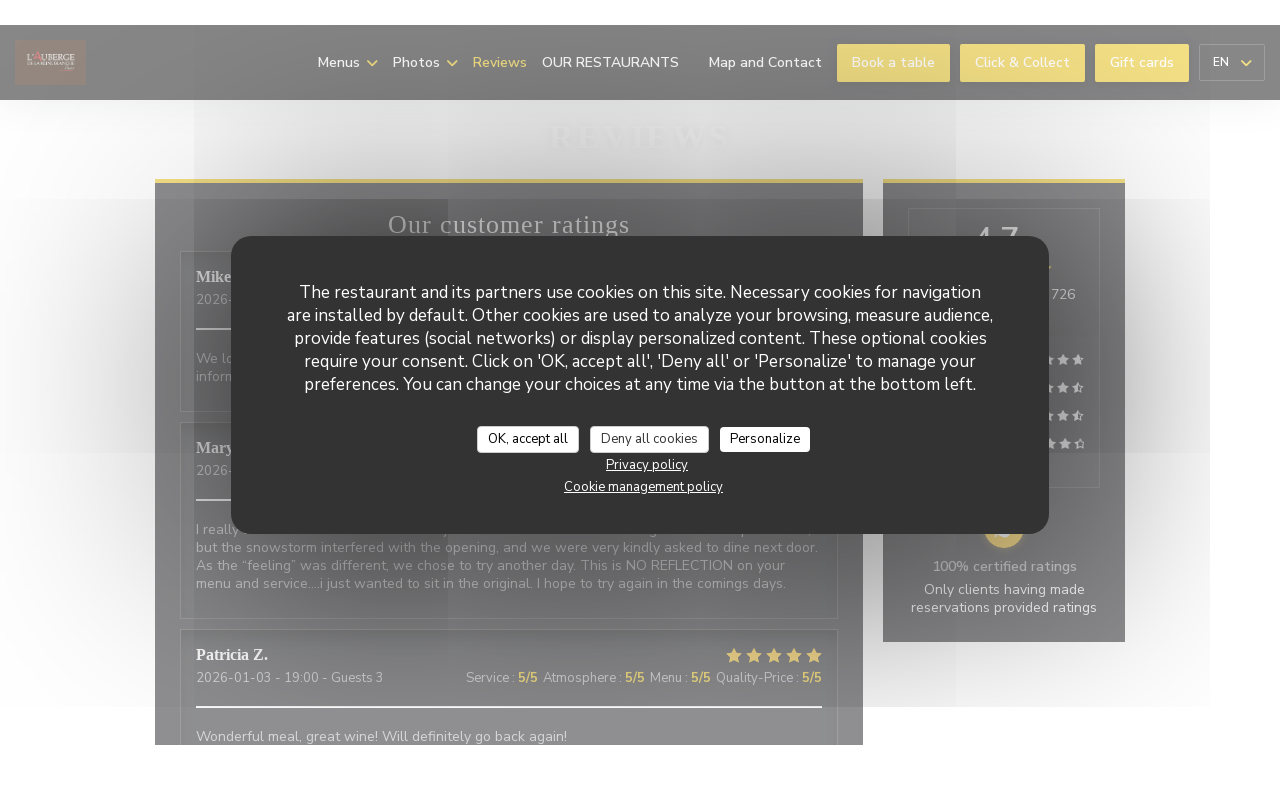

--- FILE ---
content_type: text/html; charset=UTF-8
request_url: https://www.aubergedelareineblanche.fr/en/reviews/?page=4
body_size: 13852
content:

<!DOCTYPE html>
<!--[if lt IE 7]>      <html class="no-js lt-ie9 lt-ie8 lt-ie7" lang="en"> <![endif]-->
<!--[if IE 7]>         <html class="no-js lt-ie9 lt-ie8" lang="en"> <![endif]-->
<!--[if IE 8]>         <html class="no-js lt-ie9" lang="en"> <![endif]-->
<!--[if gt IE 8]><!--> <html class="no-js" lang="en"> <!--<![endif]-->

<head>
	<!-- Meta -->
	<meta charset="utf-8">
	<meta http-equiv="X-UA-Compatible" content="IE=edge" />
	<meta name="viewport" content="width=device-width, initial-scale=1">
	<title>Customer Reviews of Auberge de la Reine Blanche, Paris - Rated 4.7 of
5</title>

	<!-- Includes -->
	<meta name="description" content="726 unbiased client reviews about Auberge de la Reine Blanche in
Paris. Average rating: 4.7 of 5..." />



<link rel="canonical" href="https://www.aubergedelareineblanche.fr/en/reviews/?page=4" />

<!-- Facebook Like and Google -->
<meta property="og:title" content="Customer Reviews of Auberge de la Reine Blanche, Paris - Rated 4.7 of
5 " />
<meta property="og:type" content="website" />
<meta property="og:url" content="http://www.aubergedelareineblanche.fr/en/reviews/?page=4" />
<meta property="og:image" content="https://ugc.zenchef.com/7/4/7/2/1/1/5/0/0/1/2/6/1488206019_358/f431150a23bb88120d5ca66a56cd3c25.website.jpg" />
<meta property="og:site_name" content="Zenchef" />
<meta property="fb:admins" content="685299127" />
<meta property="place:location:latitude" content="48.8516047" />
<meta property="place:location:longitude" content="2.3575015" />
<meta property="og:description" content="726 unbiased client reviews about Auberge de la Reine Blanche in
Paris. Average rating: 4.7 of 5..." />



<script>
	window.restaurantId = 74721;
	window.lang = "en";
	window.API_URL = "//api.zenchef.com/api/v1/";
</script>

	<link rel="alternate" hreflang="x-default" href="https://www.aubergedelareineblanche.fr/reviews/?page=4" />
<link rel="alternate" hreflang="en" href="https://www.aubergedelareineblanche.fr/en/reviews/?page=4" />
    <link rel="alternate" hreflang="es" href="https://www.aubergedelareineblanche.fr/es/opiniones/?page=4" />
    <link rel="alternate" hreflang="it" href="https://www.aubergedelareineblanche.fr/it/recensioni/?page=4" />
    <link rel="alternate" hreflang="de" href="https://www.aubergedelareineblanche.fr/de/rezensionen/?page=4" />
    <link rel="alternate" hreflang="fr" href="https://www.aubergedelareineblanche.fr/?page=4" />
    <link rel="alternate" hreflang="pt" href="https://www.aubergedelareineblanche.fr/pt/avaliacoes/?page=4" />
    <link rel="alternate" hreflang="ru" href="https://www.aubergedelareineblanche.fr/ru/reviews/?page=4" />
    <link rel="alternate" hreflang="cs" href="https://www.aubergedelareineblanche.fr/cs/hodnocení/?page=4" />
    <link rel="alternate" hreflang="ja" href="https://www.aubergedelareineblanche.fr/ja/reviews/?page=4" />
    <link rel="alternate" hreflang="zh" href="https://www.aubergedelareineblanche.fr/zh/reviews/?page=4" />
    <link rel="alternate" hreflang="nl" href="https://www.aubergedelareineblanche.fr/nl/reviews/?page=4" />
    <link rel="alternate" hreflang="el" href="https://www.aubergedelareineblanche.fr/el/reviews/?page=4" />
	<link rel="shortcut icon" href="https://ugc.zenchef.com/7/4/7/2/1/1/5/0/0/1/2/6/1547667061_451/68866a910a5e821d1269a8c2ab8c62f4.thumb.png" />
	<!-- Preconnect to CDNs for faster resource loading -->
	<link rel="preconnect" href="https://cdnjs.cloudflare.com" crossorigin>
	<link rel="preconnect" href="https://fonts.googleapis.com" crossorigin>
	<link rel="preconnect" href="https://fonts.gstatic.com" crossorigin>

	<!-- Google Web Fonts -->
	
<noscript>
  <style>
    /* Ensure fonts load in browsers with JavaScript disabled */
    [media='print'].font-fallback {
      media: all !important;
    }
  </style>
</noscript>
	<!-- Critical CSS Inline -->
	<style>
		/* Critical styles for above-the-fold content */
		body {margin: 0;}
        		.container {width: 100%; max-width: 1200px; margin: 0 auto;}
        	</style>

	<!-- Critical CSS -->
	<link rel="stylesheet" href="/css/globals/normalize.css">
	<link rel="stylesheet" href="/css/globals/accessibility.css">
	<link rel="stylesheet" href="/css/globals/4/e8c00c/pristina/_default_/style.css">

	<!-- Non-critical CSS -->
	<link rel="stylesheet" href="//cdnjs.cloudflare.com/ajax/libs/fancybox/3.5.7/jquery.fancybox.min.css" media="print" onload="this.media='all'">
	<link rel="stylesheet" href="/css/globals/backdrop.css" media="print" onload="this.media='all'">
	<link rel="stylesheet" href="/css/globals/shift-away-subtle.css" media="print" onload="this.media='all'">
	<link rel="stylesheet" href="/css/globals/icomoon.css" media="print" onload="this.media='all'">
	<link rel="stylesheet" href="/css/globals/fontawesome.css" media="print" onload="this.media='all'">
				<link rel="stylesheet" href="/css/globals/4/e8c00c/pristina/_default_/nav.css" media="print" onload="this.media='all'">
	<link rel="stylesheet" href="/css/globals/4/e8c00c/pristina/_default_/menus.css" media="print" onload="this.media='all'">
	<link rel="stylesheet" href="/css/css_4/e8c00c/pristina/_default_/main.css?v=23" media="print" onload="this.media='all'">

	<!-- Fallback for browsers without JS -->
	<noscript>
		<link rel="stylesheet" href="//cdnjs.cloudflare.com/ajax/libs/fancybox/3.5.7/jquery.fancybox.min.css">
		<link rel="stylesheet" href="/css/globals/backdrop.css">
		<link rel="stylesheet" href="/css/globals/shift-away-subtle.css">
		<link rel="stylesheet" href="/css/globals/icomoon.css">
		<link rel="stylesheet" href="/css/globals/fontawesome.css">
		<link rel="stylesheet" href="/css/globals/4/e8c00c/pristina/_default_/nav.css">
		<link rel="stylesheet" href="/css/globals/4/e8c00c/pristina/_default_/menus.css">
		<link rel="stylesheet" href="/css/css_4/e8c00c/pristina/_default_/main.css?v=23">
	</noscript>

	<style>
  
	@font-face {
		font-family: 'Pristina';
		src:  url('/css/fonts/Pristina/pristina.ttf.woff') format('woff'),
		url('/css/fonts/Pristina/pristina.ttf.svg#pristina') format('svg'),
		url('/css/fonts/Pristina/pristina.ttf.eot'),
		url('/css/fonts/Pristina/pristina.eot?#iefix') format('embedded-opentype');
		font-weight: normal;
		font-style: normal;
	}</style>

  <style>
    .popup {
    color: #AAA;
    margin: 0 auto;
    background: 0 0;
    bottom: auto;
    clear: none;
    float: none;
    font-family: inherit;
    font-size: medium;
    font-style: normal;
    font-weight: 400;
    letter-spacing: normal;
    line-height: normal;
    max-height: none;
    min-height: none;
    text-align: left;
    text-decoration: none;
    text-indent: 0;
    text-transform: none;
    visibility: visible;
    white-space: normal;
    box-sizing: border-box;
    position: relative;
    z-index: 1999999999;
    border-radius: 3px;
    border: 8px solid #000;
    box-shadow: 0px 0px 30px 0px rgba(2, 2, 2, 1);
    background-color: rgba(255, 255, 255, 1);
    height: auto;
    width: 95%;
    max-width: 700px;
    opacity: 1;
    align-content: center;

}

.popup-overlay {
    background-color: rgba(0, 0, 0, .6);
    position: fixed;
    height: 100%;
    width: 100%;
    top: 0;
    left: 0;
    right: 0;
    bottom: 0;
    overflow: auto;
    align-content: center;
    z-index: 1999999999;
}

.fit-picture {
    align-content: center;
    width: 100%;
}

.popup-close {
    -webkit-appearance: button;
    text-align: center;
    position: absolute;
    cursor: pointer;
    left: -20px;
    top: -20px;
    color: #fff;
    font-size: 30px;
    border: 2px solid #eee;
    border-radius: 40px;
    box-shadow: 0px 0px 15px 1px rgba(2, 2, 2, .75);
    text-shadow: 0px 0px 0px rgba(0, 0, 0, .23);
    background-color: rgba(0, 0, 0, 1);
    width: auto;
    height: auto;
    padding-top: 0px;
    padding-bottom: 0px;
}  </style>

	<!-- Widget URL -->
	<script>
		var hasNewBookingWidget = 1;
	</script>
</head>

	<body class="current-page-reviews dark" style="
		background-image: url(https://www.aubergedelareineblanche.fr/i/auberge-de-la-reine-blanche/7/4/7/2/1/1/5/0/0/1/2/6/1483647348_468/d40f83d8ae1fad6be0d440c43031861f.small_original.jpg); background-size: cover;	">
		<a href="#main-content" class="skip-link sr-only-focusable">Skip to main content</a>

		<!-- Header -->
		<nav class="nav " role="navigation" aria-label="Main navigation">
	<div class="homelink">
			<a href="/en/" title="Home Auberge de la Reine Blanche">	
			<img class="logo" src="https://ugc.zenchef.com/7/4/7/2/1/1/5/0/0/1/2/6/1547667061_451/68866a910a5e821d1269a8c2ab8c62f4.png" alt="Logo Auberge de la Reine Blanche"/>
		</a>
	</div>
	<div class="nav-items-wrap ">
		<ul class="nav__items">
	<!-- Menu -->
			<li class="nav__item dropdown-wrap nav__item--menus">
			<a title="Menus" href="/en/menus/">Menus <i class="fa fa-angle-down"></i></a>
			<ul class="dropdown">
									<li>
						<a href="/en/menus/#menu-421027">Christmas Menu</a>
					</li>
									<li>
						<a href="/en/menus/#menu-421028">New Year's Eve menu</a>
					</li>
									<li>
						<a href="/en/menus/#menu-427074">The menu</a>
					</li>
									<li>
						<a href="/en/menus/#menu-427124">A la carte</a>
					</li>
							</ul>
		</li>
	
	<!-- Gallery -->
			<li class="nav__item dropdown-wrap nav__item--gallery">
			<a title="Photos" href="/en/photos/">Photos <i class="fa fa-angle-down"></i></a>
			<ul class="dropdown">
									<li>
						<a href="/en/photos/#l-auberge-de-la-reine-blanche"> L'Auberge de la reine Blanche</a>
					</li>
									<li>
						<a href="/en/photos/#ct-cuisine"> Côté cuisine</a>
					</li>
									<li>
						<a href="/en/photos/#dessert"> dessert</a>
					</li>
				
							</ul>
		</li>
	
	
	<!-- Reviews -->
			<li class="nav__item nav__item--reviews">
			<a title="Reviews" href="/en/reviews/?page=4">Reviews</a>
		</li>
	
	<!-- Events -->
	
	<!-- Press -->
	
	<!-- Restaurants -->
	
	<!-- Custom page -->
						<li class="nav__item nav__item--custom">
				<a title="OUR RESTAURANTS" href="/en/o/our-restaurants/">OUR RESTAURANTS</a>
			</li>
			
	<!-- Custom link -->
			<li class="nav__item custom-link">
			<a rel="nofollow" href="https://s3.eu-west-1.amazonaws.com/userdocs.zenchef.com/74721/Rose+Floral+Bordure+Saint-Valentin+Carte-2.pdf" rel="noreferer,noopener" target="_blank">
								<span class="sr-only"> ((opens in a new window))</span>
			</a>
		</li>
	
	<!-- Custom button -->
	
	<!-- Contact -->
	<li class="nav__item nav__item--contact">
		<a title="Map and Contact" href="/en/address-contact/">Map and Contact</a>
	</li>

	<!-- Language -->
	
	<!-- Buttons -->
	</ul>

		<div class="nav__buttons">
			<!-- Buttons -->
			<div class="buttons-wrap-header">
							<a
			class="btn btn--std btn--booking iframe--widget"
            data-zc-action="open">
						Book a table					</a>
	
		<a
		class="btn btn--std btn--cc iframe--widget"
		href="https://commands.zenchef.com/results?rid=74721&fullscreen&withCloseButton=1"
		target="_blank"
        rel="noreferer,noopener">
				Click & Collect			</a>
    <a
		class="btn btn--std btn--voucher"
		href="/en/gift-cards/"
        rel="noreferer,noopener"
		target="_blank">
				Gift cards			</a>
			</div>

			<!-- Language -->
			<div class="dropdown-wrap drodown-wrap--lang btn btn--light">
	<span>
				EN		<i class="fa fa-angle-down"></i>
	</span>
	<ul class="dropdown">
					<li class="lang lang-es">
				<a href="/es/opiniones/?page=4">
					<img src="/img/flags/topbar-es.png" class="flag flag-es" alt="es" width="16" height="11">					ES				</a>
			</li>
					<li class="lang lang-it">
				<a href="/it/recensioni/?page=4">
					<img src="/img/flags/topbar-it.png" class="flag flag-it" alt="it" width="16" height="11">					IT				</a>
			</li>
					<li class="lang lang-de">
				<a href="/de/rezensionen/?page=4">
					<img src="/img/flags/topbar-de.png" class="flag flag-de" alt="de" width="16" height="11">					DE				</a>
			</li>
					<li class="lang lang-fr">
				<a href="/avis/?page=4">
					<img src="/img/flags/topbar-fr.png" class="flag flag-fr" alt="fr" width="16" height="11">					FR				</a>
			</li>
					<li class="lang lang-pt">
				<a href="/pt/avaliacoes/?page=4">
					<img src="/img/flags/topbar-pt.png" class="flag flag-pt" alt="pt" width="16" height="11">					PT				</a>
			</li>
					<li class="lang lang-ru">
				<a href="/ru/reviews/?page=4">
					<img src="/img/flags/topbar-ru.png" class="flag flag-ru" alt="ru" width="16" height="11">					RU				</a>
			</li>
					<li class="lang lang-cs">
				<a href="/cs/hodnocení/?page=4">
					<img src="/img/flags/topbar-cs.png" class="flag flag-cs" alt="cs" width="16" height="11">					CS				</a>
			</li>
					<li class="lang lang-ja">
				<a href="/ja/reviews/?page=4">
					<img src="/img/flags/topbar-ja.png" class="flag flag-ja" alt="ja" width="16" height="11">					JA				</a>
			</li>
					<li class="lang lang-zh">
				<a href="/zh/reviews/?page=4">
					<img src="/img/flags/topbar-zh.png" class="flag flag-zh" alt="zh" width="16" height="11">					ZH				</a>
			</li>
					<li class="lang lang-nl">
				<a href="/nl/reviews/?page=4">
					<img src="/img/flags/topbar-nl.png" class="flag flag-nl" alt="nl" width="16" height="11">					NL				</a>
			</li>
					<li class="lang lang-el">
				<a href="/el/reviews/?page=4">
					<img src="/img/flags/topbar-el.png" class="flag flag-el" alt="el" width="16" height="11">					EL				</a>
			</li>
			</ul>
</div>

			<!-- Toggle Menu -->
			<div class="burger-button" onclick="display_burger_menu()" role="button" tabindex="0" aria-label="Toggle menu" aria-expanded="false" aria-controls="burger-menu">
				<span class="burger-button__item"></span>
				<span class="burger-button__item"></span>
				<span class="burger-button__item"></span>
			</div>
		</div>
	</div>
</nav>

<!-- Burger Menu -->
<div class="burger-menu " id="burger-menu" role="dialog" aria-modal="true" aria-label="Main navigation">
	<div class="burger-menu-items-wrap">
		<ul class="burger-menu__items">
			<!-- Menu -->
							<li class="burger-menu__item burger-menu__item--menus dropdown-wrap">
					<span>
						<a class="burger-menu__dropdown-link" title="Menus" href="/en/menus/">Menus</a>
						<i class="fa fa-angle-down" onclick="display_burger_dropdown(this)" role="button" tabindex="0" aria-label="Expand submenu" aria-expanded="false"></i>
					</span>
					<ul class="dropdown">
													<li>
								<a onclick="remove_burger_menu()" href="/en/menus/#menu-421027">Christmas Menu</a>
							</li>
													<li>
								<a onclick="remove_burger_menu()" href="/en/menus/#menu-421028">New Year's Eve menu</a>
							</li>
													<li>
								<a onclick="remove_burger_menu()" href="/en/menus/#menu-427074">The menu</a>
							</li>
													<li>
								<a onclick="remove_burger_menu()" href="/en/menus/#menu-427124">A la carte</a>
							</li>
											</ul>
				</li>
			
			<!-- Gallery -->
							<li class="burger-menu__item burger-menu__item--gallery dropdown-wrap">
					<span>
						<a class="burger-menu__dropdown-link" title="Photos" href="/en/photos/">Photos</a>
						<i class="fa fa-angle-down" onclick="display_burger_dropdown(this)" role="button" tabindex="0" aria-label="Expand submenu" aria-expanded="false"></i>
					</span>
					<ul class="dropdown">
													<li>
								<a onclick="remove_burger_menu()" href="/en/photos/#l-auberge-de-la-reine-blanche"> L'Auberge de la reine Blanche</a>
							</li>
													<li>
								<a onclick="remove_burger_menu()" href="/en/photos/#ct-cuisine"> Côté cuisine</a>
							</li>
													<li>
								<a onclick="remove_burger_menu()" href="/en/photos/#dessert"> dessert</a>
							</li>
						
											</ul>
				</li>
				
			
			<!-- Reviews -->
							<li class="burger-menu__item burger-menu__item--reviews">
					<a title="Reviews" href="/en/reviews/?page=4">Reviews</a>
				</li>
			
			<!-- Events -->
			
			<!-- Press -->
			
			<!-- Restaurants -->
			
			<!-- Custom page -->
												<li class="burger-menu__item burger-menu__item--custom">
						<a title="OUR RESTAURANTS" href="/en/o/our-restaurants/">OUR RESTAURANTS</a>
					</li>
							
			<!-- Custom link -->
							<li class="burger-menu__item custom-link">
					<a rel="nofollow" href="https://s3.eu-west-1.amazonaws.com/userdocs.zenchef.com/74721/Rose+Floral+Bordure+Saint-Valentin+Carte-2.pdf" rel="noreferer,noopener" target="_blank">
												<span class="sr-only"> ((opens in a new window))</span>
					</a>
				</li>
			
			<!-- Custom button -->
			
			<!-- Contact -->
			<li class="burger-menu__item burger-menu__item--contact">
				<a title="Map and Contact" href="/en/address-contact/">Map and Contact</a>
			</li>
		</ul>

		<!-- Buttons -->
		<div class="buttons-wrap-header">
						<a
			class="btn btn--std btn--booking iframe--widget"
            data-zc-action="open">
						Book a table					</a>
	
		<a
		class="btn btn--std btn--cc iframe--widget"
		href="https://commands.zenchef.com/results?rid=74721&fullscreen&withCloseButton=1"
		target="_blank"
        rel="noreferer,noopener">
				Click & Collect			</a>
    <a
		class="btn btn--std btn--voucher"
		href="/en/gift-cards/"
        rel="noreferer,noopener"
		target="_blank">
				Gift cards			</a>
		</div>

		<!-- Language -->
		<ul class="language-list">
			<li class="lang lang-es">
					<a class="btn-circle btn--small btn--ghost" href="/es/opiniones/?page=4">
				ES			</a>
				</li>
			<li class="lang lang-it">
					<a class="btn-circle btn--small btn--ghost" href="/it/recensioni/?page=4">
				IT			</a>
				</li>
			<li class="lang lang-de">
					<a class="btn-circle btn--small btn--ghost" href="/de/rezensionen/?page=4">
				DE			</a>
				</li>
			<li class="lang lang-fr">
					<a class="btn-circle btn--small btn--ghost" href="/avis/?page=4">
				FR			</a>
				</li>
			<li class="lang lang-pt">
					<a class="btn-circle btn--small btn--ghost" href="/pt/avaliacoes/?page=4">
				PT			</a>
				</li>
			<li class="lang lang-ru">
					<a class="btn-circle btn--small btn--ghost" href="/ru/reviews/?page=4">
				RU			</a>
				</li>
			<li class="lang lang-cs">
					<a class="btn-circle btn--small btn--ghost" href="/cs/hodnocení/?page=4">
				CS			</a>
				</li>
			<li class="lang lang-ja">
					<a class="btn-circle btn--small btn--ghost" href="/ja/reviews/?page=4">
				JA			</a>
				</li>
			<li class="lang lang-zh">
					<a class="btn-circle btn--small btn--ghost" href="/zh/reviews/?page=4">
				ZH			</a>
				</li>
			<li class="lang lang-nl">
					<a class="btn-circle btn--small btn--ghost" href="/nl/reviews/?page=4">
				NL			</a>
				</li>
			<li class="lang lang-el">
					<a class="btn-circle btn--small btn--ghost" href="/el/reviews/?page=4">
				EL			</a>
				</li>
	</ul>

		<!-- Social media -->
			<ul class="social-media-wrap">
					<li class="separator-tiny" >
				<a class="btn-circle btn--light" href="https://www.facebook.com/Auberge-de-la-reine-blanche-362252113868491/" rel="noreferer,noopener" target="_blank" title="Facebook">
					<i class="fab fa-facebook" aria-hidden="true"></i>
					<span class="sr-only">Facebook ((opens in a new window))</span>
				</a>
			</li>
		
		
					<li class="separator-tiny" >
				<a class="btn-circle btn--light" href="https://www.instagram.com/aubergedelareineblanche/" rel="noreferer,noopener" target="_blank" title="Instagram">
					<i class="fab fa-instagram" aria-hidden="true"></i>
					<span class="sr-only">Instagram ((opens in a new window))</span>
				</a>
			</li>
			</ul>
	</div>
</div>

<div class="content">
	<h1 class="main-title">Reviews</h1>

	<div class="wrapper">
		<div class="s--reviews grid grid-w-sidebar">
			<div class="reviews-wrap dark">
				<!-- content -->
				<html><head><link rel="shortcut icon" href="/build/favicon.ico"><link href="/build/bundle.f9287.css" rel="stylesheet" media="only x" onload="this.media='all'"><noscript><link rel="stylesheet" href="/build/bundle.f9287.css"></noscript><script crossorigin="anonymous" src="/build/bundle.095a0.esm.js" type="module"></script><script nomodule="" src="/build/polyfills.a3b7c.js"></script><script nomodule="" defer="defer" src="/build/bundle.030f3.js"></script></head><body></body></html>				<div class="my-preact-app">
					<script type="application/json">
						{
						"templateId": "4"
						}
					</script>
				</div>
			</div>

			<div class="side sticky">
				<div class="reviews__global reviews__global--side">
	<div class="reviews-global__average">
		<div>
			<span class="reviews-global__note">4.7</span>
			<span class="reviews-global__total">/5</span>
		</div>

		<div>
			<div class="stars">
				<span class="stars__filled" style="width: 93.608%"></span>
			</div>
			<p class="reviews-global__number">Average rating — <span>726 reviews</span></p>
		</div>
	</div>
	
	<div class="reviews-global__details">
		<div class="reviews-global__criterion">
			<span>Service</span>
			<div class="stars">
				<span class="stars__filled-white" style="width: 94%"></span>
			</div>
		</div>
		<div class="reviews-global__criterion">
			<span>Atmosphere</span>
			<div class="stars">
				<span class="stars__filled-white" style="width: 92%"></span>
			</div>
		</div>
		<div class="reviews-global__criterion">
			<span>Menus</span>
			<div class="stars">
				<span class="stars__filled-white" style="width: 92%"></span>
			</div>
		</div>
		<div class="reviews-global__criterion">
			<span>Quality-Price</span>
			<div class="stars">
				<span class="stars__filled-white" style="width: 92%"></span>
			</div>
		</div>
	</div>
</div><div class="reviews__verified">
	<img src="/img/badge-avis-zenchef.png" alt="100% certified ratings">
	<div class="reviews-verified__text">
		<h4>100% certified ratings</h4>
		<p>Only clients having made reservations provided ratings</p>
	</div>
</div>			</div>
		</div>

		<!-- Widgets TripAdvisor -->
			</div>
</div>

		<footer class="footer-basic dark">
						<div class="footer__text">
				<p class="footer__copyright">
	&copy; 2026 Auberge de la Reine Blanche — Restaurant website created by 	<a href="https://www.zenchef.com/" rel="noopener" target="_blank" class="zcf-link">Zenchef<span class="sr-only"> ((opens in a new window))</span></a>
</p>
				<p class="footer__links">
    	<a class="" href="/en/legal-notices/" rel="nofollow" target="_blank">Disclaimer<span class="sr-only"> ((opens in a new window))</span></a>
	<a class="" href="https://bookings.zenchef.com/gtc?rid=74721&host=www.aubergedelareineblanche.fr" rel="nofollow" target="_blank">TERMS OF USE<span class="sr-only"> ((opens in a new window))</span></a>
	<a class="" href="/en/privacy-policy/" rel="nofollow" target="_blank">Personal data protection policy<span class="sr-only"> ((opens in a new window))</span></a>
	<a class="" href="/en/cookie-policy/" rel="nofollow" target="_blank">Cookies policy<span class="sr-only"> ((opens in a new window))</span></a>
	<a class="" href="/en/accessibility/" rel="nofollow" target="_blank">Accessibility<span class="sr-only"> ((opens in a new window))</span></a>
</p>
			</div>
		</footer>

		<!-- Loader -->
<div class="loader-wrap loader-wrap--dark">
	<div class="loader">
		<div class="homelink">
			<a href="/en/" title="Home Auberge de la Reine Blanche">	
			<img class="logo" src="https://ugc.zenchef.com/7/4/7/2/1/1/5/0/0/1/2/6/1547667061_451/68866a910a5e821d1269a8c2ab8c62f4.png" alt="Logo Auberge de la Reine Blanche"/>
		</a>
	</div>	</div>
</div>
<!-- JS -->
<script>
	var template = '4';
	var templateIdForWidget = '4';
</script>
<script src="//ajax.googleapis.com/ajax/libs/jquery/3.4.1/jquery.min.js"></script>
<script src="/js/libs/jquery.form.js?v=23"></script>
<script src="/js/libs/jquery.validate.js?v=23"></script>
<script src="/js/libs/jquery.validate.ajax.js?v=23"></script>
<!-- <script src="/js/libs/modernizr-3.6.0.min.js?v=23"></script> -->
<script src="//cdnjs.cloudflare.com/ajax/libs/fancybox/3.5.7/jquery.fancybox.min.js"></script>
<script src="/js/libs/popper.min.js?v=23"></script>
<script src="/js/libs/tippy-bundle.iife.min.js?v=23"></script>

<script src="/js/globals/script.js?v=23"></script>
<script src="/js/globals/getRestoIdKonamiCode.js?v=23"></script>





<!-- Includes -->
<div id="modal-contact" class="modal" style="display: none; max-width: 500px;">
	<h3>You want to contact us ? <br />
Fill in the form below!</h3>
	<form name="contact-form" class="form" id="contact-form" action="#" novalidate="novalidate">
	<input type="hidden" name="restaurant_public_id" id="restaurant_public_id" value="rpid_ZEC4NBJH">
	<input type="hidden" name="lang" id="lang" value="en">
	<input type="hidden" name="token" id="token" value="1feeba5099ac2a6712ea8e55829e6ba7">

	<!-- Error summary for screen readers (WCAG 3.3.1) -->
	<div id="contact-form-errors" class="form-error-summary sr-only" role="alert" aria-live="polite" aria-atomic="true"></div>

	<div class="input--small">
		<input type="text" name="firstname" id="firstname" value="" placeholder="Firstname *" aria-label="Firstname" autocomplete="given-name" required="required" aria-required="true" aria-describedby="firstname-error">
		<span id="firstname-error" class="form-field-error" role="alert"></span>
	</div>

	<div class="input--small">
		<input type="text" name="lastname" id="lastname" value="" placeholder="Lastname *" aria-label="Lastname" autocomplete="family-name" required="required" aria-required="true" aria-describedby="lastname-error">
		<span id="lastname-error" class="form-field-error" role="alert"></span>
	</div>

	<div class="input--small">
		<input type="email" name="email" id="email" value="" placeholder="Your email address *" aria-label="Your email address" autocomplete="email" required="required" aria-required="true" aria-describedby="email-error" data-msg-email="Please enter a valid email">
		<span id="email-error" class="form-field-error" role="alert"></span>
	</div>

	<div class="input--small">
		<input type="text" name="phone" id="phone" value="" placeholder="Phone Number *" aria-label="Phone Number" autocomplete="tel" required="required" aria-required="true" aria-describedby="phone-error">
		<span id="phone-error" class="form-field-error" role="alert"></span>
	</div>

	<div class="input--full">
		<textarea name="message" id="message" placeholder="Message" aria-label="Message" rows="6" aria-describedby="message-error"></textarea>
		<span id="message-error" class="form-field-error" role="alert"></span>
	</div>
        <div class="input--full" style="font-size:10px !important;">
        In accordance with data protection regulations, you have the right to opt out of marketing communications. UK residents can register with the Telephone Preference Service at <a href="https://www.tpsonline.org.uk" target="_blank" rel="noopener noreferrer">tpsonline.org.uk</a>. US residents can register at <a href="https://www.donotcall.gov" target="_blank" rel="noopener noreferrer">donotcall.gov</a>. For more information about how we process your data, please see our <a href="/en/privacy-policy/" target="_blank">privacy policy</a>.    </div>
    
	<input class="btn btn--std input--full" type="submit" id="send" value="Send">

	<div class="step2 hidden">
		<strong>Thank you! </strong>We have received your message. We will get back to you as soon as possible.<br>For any reservation request, click directly on the Book button.	</div>
</form>
</div>    <script id="restaurantJsonLd" type="application/ld+json">
{
    "@context":"https://schema.googleapis.com"
    ,"@type":"Restaurant"
    ,"@id":"https://www.aubergedelareineblanche.fr"
    ,"image":"https://ugc.zenchef.com/7/4/7/2/1/1/5/0/0/1/2/6/1488206019_358/f431150a23bb88120d5ca66a56cd3c25.website.jpg"
    ,"name":"Auberge de la Reine Blanche"
    ,"address":{
        "@type":"PostalAddress",
        "addressLocality":"Paris",
        "postalCode":"75004",
        "streetAddress":"30, rue Saint Louis en l&#039;Ile",
        "addressCountry":"FR",
        "addressRegion":"Paris"
    }
    ,"priceRange":"€€€"
    ,"servesCuisine":["Traditional French"]    ,"telephone":"0146330787"
    ,"url":"https://www.aubergedelareineblanche.fr"
    ,"geo":{
        "@type":"GeoCoordinates",
        "latitude":"48.8516047",
        "longitude":"2.3575015"
    }
        ,"logo":"https://ugc.zenchef.com/7/4/7/2/1/1/5/0/0/1/2/6/1488206019_358/f431150a23bb88120d5ca66a56cd3c25.website.jpg"
    
        ,"potentialAction":[
    {
        "@type":"ReserveAction",
        "target":{
            "@type":"EntryPoint",
            "urlTemplate":"https://www.aubergedelareineblanche.fr/en/book-a-table/?lang=en&rid=74721",
            "inLanguage":"en",
            "actionPlatform":[
                "http://schema.org/MobileWebPlatform",
                "http://schema.org/DesktopWebPlatform",
                "http://schema.org/IOSPlatform",
                "http://schema.org/AndroidPlatform"
            ]
        },
        "result":{
            "@type":"FoodEstablishmentReservation",
            "name":"Book a table"
        }
    }
    ]
    
        ,"aggregateRating": {
        "@type": "AggregateRating",
	    "worstRating": "0",
	    "bestRating": "5",
	    "ratingValue": "4.7",
	    "ratingCount": "726"
	}
	
        ,"acceptsReservations" : "yes"
    
    ,"hasMenu":"https://www.aubergedelareineblanche.fr/en/menus/"

    
    
    
    
    
    
    
        ,
    "review": [

    ]
    }
</script><script src="/js/libs/tarteaucitron/tarteaucitron.js?v=3"></script>
<style>
    /* Hide tarteaucitron button icons */
    #tarteaucitronRoot .tarteaucitronCheck::before,
    #tarteaucitronRoot .tarteaucitronCross::before,
    #tarteaucitronRoot .tarteaucitronPlus::before {
        display: none !important;
    }
    
    /* Remove text shadow from Allow/Deny buttons */
    #tarteaucitronRoot .tarteaucitronAllow,
    #tarteaucitronRoot .tarteaucitronDeny {
        text-shadow: none !important;
    }
    
    /* Replace icon with Cookies button */
    #tarteaucitronIcon #tarteaucitronManager {
        background: #333;
        border-radius: 4px !important;
        padding: 10px 20px !important;
    }
    
    #tarteaucitronIcon #tarteaucitronManager img {
        display: none !important;
    }
    
    #tarteaucitronIcon #tarteaucitronManager:after {
        content: "🍪";
        color: #fff;
        font-size: 20px !important;
        line-height: 1;
    }
    
    #tarteaucitronIcon #tarteaucitronManager:hover {
        background: #555;
    }
    
    /* Change button colors to neutral (no red/green) */
    #tarteaucitronRoot .tarteaucitronAllow,
    #tarteaucitronRoot .tarteaucitronDeny {
        background-color: #ffffff !important;
        color: #333333 !important;
        border: 1px solid #cccccc !important;
    }
    
    #tarteaucitronRoot .tarteaucitronAllow:hover,
    #tarteaucitronRoot .tarteaucitronDeny:hover {
        background-color: #f5f5f5 !important;
    }
    
    /* Visual feedback for selected state - change background color */
    #tarteaucitronRoot .tarteaucitronIsAllowed .tarteaucitronAllow {
        background-color: #4a90e2 !important;
        color: #ffffff !important;
        border-color: #4a90e2 !important;
    }
    
    #tarteaucitronRoot .tarteaucitronIsDenied .tarteaucitronDeny {
        background-color: #7a7a7a !important;
        color: #ffffff !important;
        border-color: #7a7a7a !important;
    }
    
    /* Reduce font size for disclaimer paragraph */
    #tarteaucitronInfo {
        font-size: 13px !important;
        line-height: 1.4 !important;
    }
    
    /* Also apply neutral colors to Accept All/Deny All buttons */
    #tarteaucitronRoot #tarteaucitronAllAllowed,
    #tarteaucitronRoot #tarteaucitronAllDenied,
    #tarteaucitronRoot .tarteaucitronCTAButton {
        background-color: #ffffff !important;
        color: #333333 !important;
        border: 1px solid #cccccc !important;
    }
    
    #tarteaucitronRoot #tarteaucitronAllAllowed:hover,
    #tarteaucitronRoot #tarteaucitronAllDenied:hover,
    #tarteaucitronRoot .tarteaucitronCTAButton:hover {
        background-color: #f5f5f5 !important;
    }
    
    /* When Accept All is clicked */
    #tarteaucitronRoot #tarteaucitronAllAllowed:active,
    #tarteaucitronRoot #tarteaucitronAllAllowed:focus {
        background-color: #4a90e2 !important;
        color: #ffffff !important;
    }
    
    /* When Deny All is clicked */
    #tarteaucitronRoot #tarteaucitronAllDenied:active,
    #tarteaucitronRoot #tarteaucitronAllDenied:focus {
        background-color: #7a7a7a !important;
        color: #ffffff !important;
    }
    
    /* Style cookie policy and privacy policy as white text links */
    #tarteaucitron #tarteaucitronCookiePolicyUrlDialog,
    #tarteaucitron #tarteaucitronPrivacyUrlDialog {
        background: transparent !important;
        color: #fff !important;
        font-size: 13px !important;
        margin-bottom: 3px !important;
        margin-left: 7px !important;
        padding: 0 !important;
        border: 0 !important;
        border-radius: 0 !important;
        display: inline-block !important;
        line-height: normal !important;
        font-family: inherit !important;
        font-weight: normal !important;
        text-align: center !important;
        vertical-align: baseline !important;
        cursor: pointer !important;
        text-decoration: underline !important;
    }
    
    #tarteaucitron #tarteaucitronCookiePolicyUrlDialog:hover,
    #tarteaucitron #tarteaucitronPrivacyUrlDialog:hover {
        text-decoration: none !important;
    }
    
    /* For the ones in the alert banner */
    #tarteaucitronAlertBig #tarteaucitronCookiePolicyUrl,
    #tarteaucitronAlertBig #tarteaucitronPrivacyUrl {
        background: transparent !important;
        color: #fff !important;
        font-size: 13px !important;
        margin-bottom: 3px !important;
        margin-left: 7px !important;
        padding: 0 !important;
        display: inline-block !important;
        cursor: pointer !important;
        text-decoration: underline !important;
        border: 0 !important;
    }
    
    #tarteaucitronAlertBig #tarteaucitronCookiePolicyUrl:hover,
    #tarteaucitronAlertBig #tarteaucitronPrivacyUrl:hover {
        text-decoration: none !important;
    }
    
    /* Change font size from 16px to 13px for all these buttons */
    #tarteaucitronAlertBig #tarteaucitronCloseAlert,
    #tarteaucitronAlertBig #tarteaucitronPersonalize,
    #tarteaucitronAlertBig #tarteaucitronPersonalize2,
    .tarteaucitronCTAButton,
    #tarteaucitronRoot .tarteaucitronDeny,
    #tarteaucitronRoot .tarteaucitronAllow {
        font-size: 13px !important;
    }
    
    /* Ensure consistent border radius for action buttons only */
    #tarteaucitronAlertBig #tarteaucitronCloseAlert {
        border-radius: 4px !important;
    }
</style>
<script>
    // Define Waze embed service
    tarteaucitron.services = tarteaucitron.services || {};
    tarteaucitron.services.wazeembed = {
        "key": "wazeembed",
        "type": "api",
        "name": "Waze Map (Google)",
        "uri": "https://www.waze.com/legal/privacy",
        "needConsent": true,
        "cookies": ['NID', 'SID', 'HSID', 'APISID', 'SAPISID', '1P_JAR'],
        "js": function () {
            "use strict";
            tarteaucitron.fallback(['wazeembed'], function (x) {
                var frame_title = tarteaucitron.getElemAttr(x, "title") || 'Waze map iframe',
                    width = tarteaucitron.getElemAttr(x, "data-width") || '100%',
                    height = tarteaucitron.getElemAttr(x, "data-height") || '400',
                    url = tarteaucitron.getElemAttr(x, "data-url");

                return '<iframe title="' + frame_title + '" src="' + url + '" width="' + width + '" height="' + height + '" style="border: 0; width: 100%;" allowfullscreen></iframe>';
            });
        },
        "fallback": function () {
            "use strict";
            var id = 'wazeembed';
            tarteaucitron.fallback(['wazeembed'], function (elem) {
                elem.style.width = '100%';
                elem.style.height = '400px';
                return tarteaucitron.engage(id);
            });
        }
    };

    $(document).ready(function() {
        //Facebook
        (tarteaucitron.job = tarteaucitron.job || []).push('facebook');

        //Twitter
        (tarteaucitron.job = tarteaucitron.job || []).push('twitter');

        //Google jsAPI
        (tarteaucitron.job = tarteaucitron.job || []).push('jsapi');
        
        //Waze Maps
        (tarteaucitron.job = tarteaucitron.job || []).push('wazeembed');

        
        
        
        tarteaucitron.init({
            "hashtag": "#tarteaucitron",
            "highPrivacy": true,
            "orientation": "middle",
            "adblocker": false,
            "showAlertSmall": false,
            "cookieslist": true,
            "removeCredit": true,
            "mandatory": true,
            "mandatoryCta": false,
            "iconPosition": "BottomLeft",
            "googleConsentMode": true,
            "showDetailsOnClick": false,
            "privacyUrl": "/en/privacy-policy/",
            "cookiePolicyUrl": "/en/cookie-policy/",
        });

    });
</script>
<!-- Zenchef Widget SDK -->
<script>;(function (d, s, id) {const el = d.getElementsByTagName(s)[0]; if (d.getElementById(id) || el.parentNode == null) {return;} var js = d.createElement(s);  js.id = id; js.async = true; js.src = 'https://sdk.zenchef.com/v1/sdk.min.js';  el.parentNode.insertBefore(js, el); })(document, 'script', 'zenchef-sdk')</script>
<div
        class="zc-widget-config"
        data-restaurant="74721"
        data-lang="en"
></div>
	</body>
</html>
